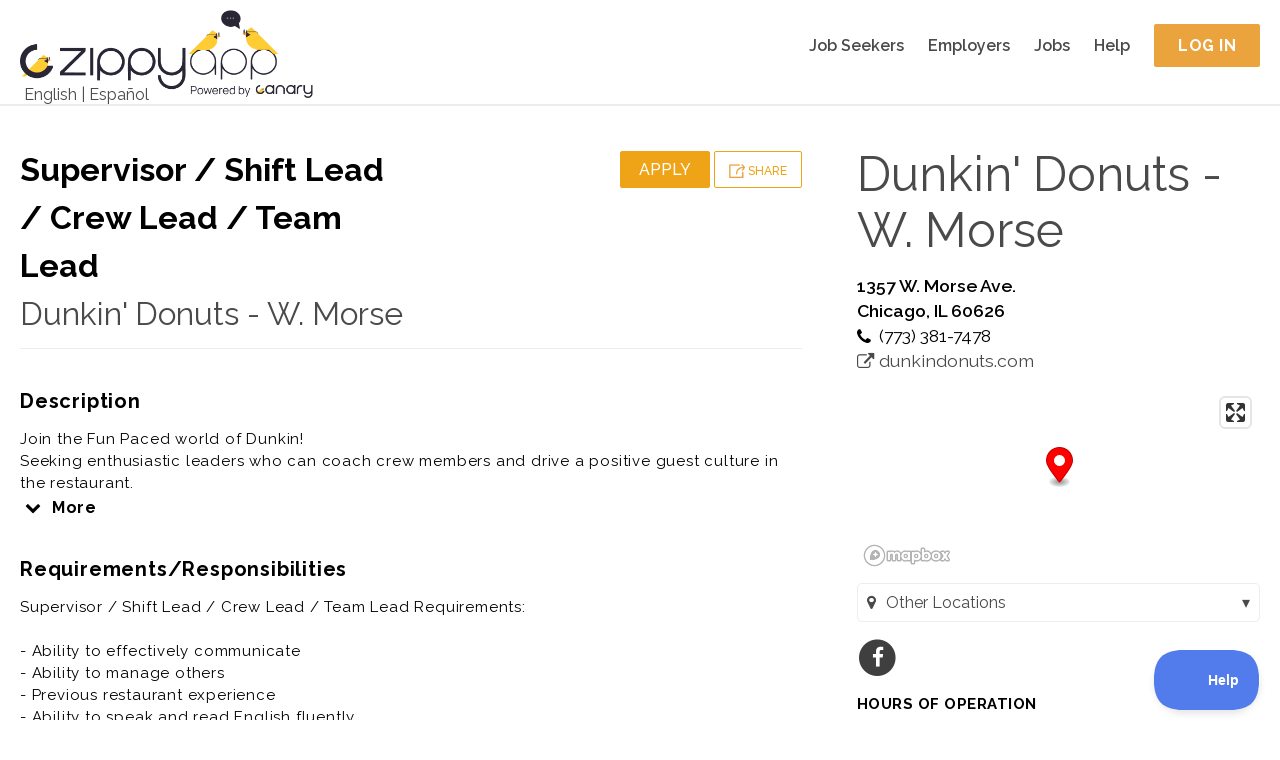

--- FILE ---
content_type: text/html; charset=utf-8
request_url: https://zippyapp.com/biz/dunkin-wmorese/jobs/7301-supervisor-shift-lead-crew-lead-team-lead?traffic_source=1
body_size: 15092
content:
<!DOCTYPE html>
<html>
  <head>
    <title>Supervisor / Shift Lead / Crew Lead / Team Lead at Dunkin&#x27; Donuts - W. Morse, Chicago, IL | ZippyApp</title>
    <meta http-equiv="X-UA-Compatible" content="IE=edge">

    <meta name="viewport" content="width=device-width, initial-scale=1.0, maximum-scale=1.0, user-scalable=no" />
<meta property="og:title" content="Supervisor / Shift Lead / Crew Lead / Team Lead at Dunkin&#x27; Donuts - W. Morse, Chicago, IL | ZippyApp" />
<meta name="twitter:title" content="Supervisor / Shift Lead / Crew Lead / Team Lead at Dunkin&#x27; Donuts - W. Morse, Chicago, IL | ZippyApp" />

<meta name="description" content="Supervisor / Shift Lead / Crew Lead / Team Lead at Dunkin&#x27; Donuts - W. Morse in Chicago, IL. Join the Fun Paced world of Dunkin.Seeking enthusiastic leaders who can coach crew members and drive a positive guest culture in the restaurant.The Supervisor / Shift Lead / Crew Lead / Team Lead is generally offered as part time or full time opportunity..." />
<meta property="og:description" content="Supervisor / Shift Lead / Crew Lead / Team Lead at Dunkin&#x27; Donuts - W. Morse in Chicago, IL. Join the Fun Paced world of Dunkin.Seeking enthusiastic leaders who can coach crew members and drive a positive guest culture in the restaurant.The Supervisor / Shift Lead / Crew Lead / Team Lead is generally offered as part time or full time opportunity..." />
<meta name="twitter:description" content="Supervisor / Shift Lead / Crew Lead / Team Lead at Dunkin&#x27; Donuts - W. Morse in Chicago, IL. Join the Fun Paced world of Dunkin.Seeking enthusiastic leaders who can coach crew members and drive a positive guest culture in the restaurant.The Supervisor / Shift Lead / Crew Lead / Team Lead is generally offered as part time or full time opportunity..." />



<meta name="keywords" content="restaurant,supervisor,management,qsr,food service,restaurant management,Supervisor / Shift Lead / Crew Lead / Team Lead,IL,Chicago,DunkinD - PNR Franchisee Group,Dunkin&#x27; Donuts - W. Morse,online job application,applicant tracking system,recruitment marketing,dish washer,bus boy,hostess,host,waitress,waiter,sous chef,chef,line cook,back of house,front of house,hospitality,food,restaurant jobs,part-time jobs,hourly hiring,retail jobs,job applications,Common Job Application,Common Employment Application,jobs,Craigslist,ZippyApp,zippy" />


<meta name="twitter:card" content="summary" />



<meta name="alexaVerifyID" content="RtPRCO-kxbdaSirixpWaG78W1sc" />


<meta name="msvalidate.01" content="083FDC17F2126892E9A310CDA4132FF0" />


<meta name="google-site-verification" content="nl6O7Y24vuYJ1Aj1S0-IL1zjD1YxDm0nzSkGWb8Rfo8" />


<meta name="yandex-verification" content="4a6be3d6df962fa3" />


<meta name="google-translate-customization" content="f8f0a6ee6c34edd3-0619640f0211c7d1-gb655bbf82bd999e9-c" />

    

<script src="https://use.fontawesome.com/1786d9d866.js"></script>
<link rel="stylesheet" type="text/css" href="//fonts.googleapis.com/css?family=Raleway:200,300,400,500,600,700">

<link type="text/css" rel="stylesheet" href="/static/zippy/css/combined.css?v=2026020110" />

    



<script>
// rollbar_js_version: 2.26 (expected: 2.26.x)

var _rollbarJsVersion = '2.26';
// Ensure version has patch number, fallback to 2.26.0 if not
if (!_rollbarJsVersion.match(/^\d+\.\d+\.\d+$/)) {
  _rollbarJsVersion = '2.26.0';
}

var _rollbarIgnoredUncaughtExceptionClasses = ['(unknown)'];

var _rollbarIgnoredMessagesRegexes = [

  new RegExp('^Script error\.$'),

  new RegExp('^TypeError:.*$'),

  new RegExp('^Uncaught NotFoundError:.*$'),

  new RegExp('^Uncaught ReferenceError:.*$'),

  new RegExp('^Uncaught SecurityError:.*$'),

  new RegExp('^Uncaught SyntaxError:.*$'),

  new RegExp('^Uncaught TypeError:.*$')

];

var _rollbarConfig = {
  rollbarJsUrl: 'https://cdn.rollbar.com/rollbarjs/refs/tags/v' + _rollbarJsVersion + '/rollbar.min.js',
  accessToken: 'df18c9becd8a4ca1b6f41a027b3394ac',
  // verbose: log to console.log, as well as Rollbar
  verbose: true,
  captureUncaught: true,
  captureUnhandledRejections: true,
  checkIgnore: function(isUncaught, args, payload) {
    if (isUncaught) {
        for (var i=0; i < _rollbarIgnoredUncaughtExceptionClasses.length; ++i) {
            var ignoredClass = _rollbarIgnoredUncaughtExceptionClasses[i];
            if (payload.exception.class === ignoredClass) {
                return true;
            }
        }
    }

    for (var i=0; i < _rollbarIgnoredMessagesRegexes.length; ++i) {
      var re = _rollbarIgnoredMessagesRegexes[i];
      if (re.test(payload.body.trace.exception.description)) {
        return true;
      }
    }
    // ignore all uncaught errors and all 'debug' items
    //return isUncaught === true || payload.level === 'debug';
    // don't ignore anything (default)
    return false;
  },

  hostBlockList: ['^https?://s\\.terasgames\\.com/.*$', '^https?://s0\\.2mdn\\.net/.*$', '^https://shopmate\\.guru/builder\\.js$', '^https?://static\\.olark\\.com/.*$', '^https?://translate\\.googleapis\\.com/.*$'],


  hostSafeList: ['^https?://zippyapp\\.com/.*$'],


  ignoredMessages: ['Script error', 'Type error', 'Syntax error', 'undefined is not a function', "'twttr' is undefined", 'twttr is not defined', '(unknown): unhandled rejection was null or undefined!', 'Permission denied'],

  itemsPerMinute: 60,
  logLevel: 'error',
  payload: {
    environment: 'production',

    server: {
      branch: 'master',
      environment: 'production',
      host: 'ip-10-0-1-181'
    }
  }
};

// Rollbar Snippet
!function(r){var e={};function o(n){if(e[n])return e[n].exports;var t=e[n]={i:n,l:!1,exports:{}};return r[n].call(t.exports,t,t.exports,o),t.l=!0,t.exports}o.m=r,o.c=e,o.d=function(r,e,n){o.o(r,e)||Object.defineProperty(r,e,{enumerable:!0,get:n})},o.r=function(r){"undefined"!=typeof Symbol&&Symbol.toStringTag&&Object.defineProperty(r,Symbol.toStringTag,{value:"Module"}),Object.defineProperty(r,"__esModule",{value:!0})},o.t=function(r,e){if(1&e&&(r=o(r)),8&e)return r;if(4&e&&"object"==typeof r&&r&&r.__esModule)return r;var n=Object.create(null);if(o.r(n),Object.defineProperty(n,"default",{enumerable:!0,value:r}),2&e&&"string"!=typeof r)for(var t in r)o.d(n,t,function(e){return r[e]}.bind(null,t));return n},o.n=function(r){var e=r&&r.__esModule?function(){return r.default}:function(){return r};return o.d(e,"a",e),e},o.o=function(r,e){return Object.prototype.hasOwnProperty.call(r,e)},o.p="",o(o.s=0)}([function(r,e,o){"use strict";var n=o(1),t=o(5);_rollbarConfig=_rollbarConfig||{},_rollbarConfig.rollbarJsUrl=_rollbarConfig.rollbarJsUrl||"https://cdn.rollbar.com/rollbarjs/refs/tags/v2.26.0/rollbar.min.js",_rollbarConfig.async=void 0===_rollbarConfig.async||_rollbarConfig.async;var a=n.setupShim(window,_rollbarConfig),l=t(_rollbarConfig);window.rollbar=n.Rollbar,a.loadFull(window,document,!_rollbarConfig.async,_rollbarConfig,l)},function(r,e,o){"use strict";var n=o(2),t=o(3);function a(r){return function(){try{return r.apply(this,arguments)}catch(r){try{console.error("[Rollbar]: Internal error",r)}catch(r){}}}}var l=0;function i(r,e){this.options=r,this._rollbarOldOnError=null;var o=l++;this.shimId=function(){return o},"undefined"!=typeof window&&window._rollbarShims&&(window._rollbarShims[o]={handler:e,messages:[]})}var s=o(4),d=function(r,e){return new i(r,e)},c=function(r){return new s(d,r)};function u(r){return a((function(){var e=this,o=Array.prototype.slice.call(arguments,0),n={shim:e,method:r,args:o,ts:new Date};window._rollbarShims[this.shimId()].messages.push(n)}))}i.prototype.loadFull=function(r,e,o,n,t){var l=!1,i=e.createElement("script"),s=e.getElementsByTagName("script")[0],d=s.parentNode;i.crossOrigin="",i.src=n.rollbarJsUrl,o||(i.async=!0),i.onload=i.onreadystatechange=a((function(){if(!(l||this.readyState&&"loaded"!==this.readyState&&"complete"!==this.readyState)){i.onload=i.onreadystatechange=null;try{d.removeChild(i)}catch(r){}l=!0,function(){var e;if(void 0===r._rollbarDidLoad){e=new Error("rollbar.js did not load");for(var o,n,a,l,i=0;o=r._rollbarShims[i++];)for(o=o.messages||[];n=o.shift();)for(a=n.args||[],i=0;i<a.length;++i)if("function"==typeof(l=a[i])){l(e);break}}"function"==typeof t&&t(e)}()}})),d.insertBefore(i,s)},i.prototype.wrap=function(r,e,o){try{var n;if(n="function"==typeof e?e:function(){return e||{}},"function"!=typeof r)return r;if(r._isWrap)return r;if(!r._rollbar_wrapped&&(r._rollbar_wrapped=function(){o&&"function"==typeof o&&o.apply(this,arguments);try{return r.apply(this,arguments)}catch(o){var e=o;throw e&&("string"==typeof e&&(e=new String(e)),e._rollbarContext=n()||{},e._rollbarContext._wrappedSource=r.toString(),window._rollbarWrappedError=e),e}},r._rollbar_wrapped._isWrap=!0,r.hasOwnProperty))for(var t in r)r.hasOwnProperty(t)&&(r._rollbar_wrapped[t]=r[t]);return r._rollbar_wrapped}catch(e){return r}};for(var p="log,debug,info,warn,warning,error,critical,global,configure,handleUncaughtException,handleAnonymousErrors,handleUnhandledRejection,captureEvent,captureDomContentLoaded,captureLoad".split(","),f=0;f<p.length;++f)i.prototype[p[f]]=u(p[f]);r.exports={setupShim:function(r,e){if(r){var o=e.globalAlias||"Rollbar";if("object"==typeof r[o])return r[o];r._rollbarShims={},r._rollbarWrappedError=null;var l=new c(e);return a((function(){e.captureUncaught&&(l._rollbarOldOnError=r.onerror,n.captureUncaughtExceptions(r,l,!0),e.wrapGlobalEventHandlers&&t(r,l,!0)),e.captureUnhandledRejections&&n.captureUnhandledRejections(r,l,!0);var a=e.autoInstrument;return!1!==e.enabled&&(void 0===a||!0===a||"object"==typeof a&&a.network)&&r.addEventListener&&(r.addEventListener("load",l.captureLoad.bind(l)),r.addEventListener("DOMContentLoaded",l.captureDomContentLoaded.bind(l))),r[o]=l,l}))()}},Rollbar:c}},function(r,e,o){"use strict";function n(r,e,o,n){r._rollbarWrappedError&&(n[4]||(n[4]=r._rollbarWrappedError),n[5]||(n[5]=r._rollbarWrappedError._rollbarContext),r._rollbarWrappedError=null);var t=e.handleUncaughtException.apply(e,n);o&&o.apply(r,n),"anonymous"===t&&(e.anonymousErrorsPending+=1)}r.exports={captureUncaughtExceptions:function(r,e,o){if(r){var t;if("function"==typeof e._rollbarOldOnError)t=e._rollbarOldOnError;else if(r.onerror){for(t=r.onerror;t._rollbarOldOnError;)t=t._rollbarOldOnError;e._rollbarOldOnError=t}e.handleAnonymousErrors();var a=function(){var o=Array.prototype.slice.call(arguments,0);n(r,e,t,o)};o&&(a._rollbarOldOnError=t),r.onerror=a}},captureUnhandledRejections:function(r,e,o){if(r){"function"==typeof r._rollbarURH&&r._rollbarURH.belongsToShim&&r.removeEventListener("unhandledrejection",r._rollbarURH);var n=function(r){var o,n,t;try{o=r.reason}catch(r){o=void 0}try{n=r.promise}catch(r){n="[unhandledrejection] error getting `promise` from event"}try{t=r.detail,!o&&t&&(o=t.reason,n=t.promise)}catch(r){}o||(o="[unhandledrejection] error getting `reason` from event"),e&&e.handleUnhandledRejection&&e.handleUnhandledRejection(o,n)};n.belongsToShim=o,r._rollbarURH=n,r.addEventListener("unhandledrejection",n)}}}},function(r,e,o){"use strict";function n(r,e,o){if(e.hasOwnProperty&&e.hasOwnProperty("addEventListener")){for(var n=e.addEventListener;n._rollbarOldAdd&&n.belongsToShim;)n=n._rollbarOldAdd;var t=function(e,o,t){n.call(this,e,r.wrap(o),t)};t._rollbarOldAdd=n,t.belongsToShim=o,e.addEventListener=t;for(var a=e.removeEventListener;a._rollbarOldRemove&&a.belongsToShim;)a=a._rollbarOldRemove;var l=function(r,e,o){a.call(this,r,e&&e._rollbar_wrapped||e,o)};l._rollbarOldRemove=a,l.belongsToShim=o,e.removeEventListener=l}}r.exports=function(r,e,o){if(r){var t,a,l="EventTarget,Window,Node,ApplicationCache,AudioTrackList,ChannelMergerNode,CryptoOperation,EventSource,FileReader,HTMLUnknownElement,IDBDatabase,IDBRequest,IDBTransaction,KeyOperation,MediaController,MessagePort,ModalWindow,Notification,SVGElementInstance,Screen,TextTrack,TextTrackCue,TextTrackList,WebSocket,WebSocketWorker,Worker,XMLHttpRequest,XMLHttpRequestEventTarget,XMLHttpRequestUpload".split(",");for(t=0;t<l.length;++t)r[a=l[t]]&&r[a].prototype&&n(e,r[a].prototype,o)}}},function(r,e,o){"use strict";function n(r,e){this.impl=r(e,this),this.options=e,function(r){for(var e=function(r){return function(){var e=Array.prototype.slice.call(arguments,0);if(this.impl[r])return this.impl[r].apply(this.impl,e)}},o="log,debug,info,warn,warning,error,critical,global,configure,handleUncaughtException,handleAnonymousErrors,handleUnhandledRejection,_createItem,wrap,loadFull,shimId,captureEvent,captureDomContentLoaded,captureLoad".split(","),n=0;n<o.length;n++)r[o[n]]=e(o[n])}(n.prototype)}n.prototype._swapAndProcessMessages=function(r,e){var o,n,t;for(this.impl=r(this.options);o=e.shift();)n=o.method,t=o.args,this[n]&&"function"==typeof this[n]&&("captureDomContentLoaded"===n||"captureLoad"===n?this[n].apply(this,[t[0],o.ts]):this[n].apply(this,t));return this},r.exports=n},function(r,e,o){"use strict";r.exports=function(r){return function(e){if(!e&&!window._rollbarInitialized){for(var o,n,t=(r=r||{}).globalAlias||"Rollbar",a=window.rollbar,l=function(r){return new a(r)},i=0;o=window._rollbarShims[i++];)n||(n=o.handler),o.handler._swapAndProcessMessages(l,o.messages);window[t]=n,window._rollbarInitialized=!0}}}}]);
// End Rollbar Snippet
</script>




<script type="text/javascript" src="//cdnjs.cloudflare.com/ajax/libs/jquery/2.1.3/jquery.min.js"></script>
<script type="text/javascript" src="//cdnjs.cloudflare.com/ajax/libs/history.js/1.8/bundled/html4+html5/jquery.history.min.js"></script>

<script type="text/javascript">
  var LOCAL_YUI_PATH = null;
  if (typeof(YUI) === "undefined") {
      LOCAL_YUI_PATH = '/static/lib/yui/3.18.1/build/';
      document.write(unescape("%3Cscript src='/static/lib/yui/3.18.1/build/yui/yui-min.js' type='text/javascript'%3E%3C/script%3E"));
  }

YUI_config = {
    lang  : [ /* ... */ ], // Required only if testing Lang bundle support.
    groups: {
        gallery: {
            base    : '/static/lib/yui/gallery-2014.07.31-18-26/build/', // Adjust as necessary.
            patterns: {
                'gallery-'   : {},
                'gallerycss-': { type: 'css' }
            },
            modules: {
                // Adding the full module configuration is a bit overkill, since
                // you should have built your module correctly. However, Loader
                // currently has issues with implicitly loading Lang bundles for
                // Gallery modules when run locally like this. So, I've included
                // the full module configuration here for completeness.
                //
                // You can probably safely drop the whole module config
                // altogether if you don't need to test Lang bundle support.
            }
        }
    }
};

window.ZippyApp = {
    'urls': {
        'reviewApplicants': {
            'talx': '/business/0/applicants/hire/1'.replace(0, '{0}').replace(1, '{1}'),
            '_321Forms': '/business/0/applicants/1/onboard'.replace(0, '{0}').replace(1, '{1}'),
            'share': '/business/0/applicants/share/1'.replace(0, '{0}').replace(1, '{1}'),
            'print': '/business/0/applicants/review/1/print'.replace(0, '{0}').replace(1, '{1}')
        }
    },
    'apiUrls': {
        'reviewApplicants': {
            'applicantsJson': '/api/business/applicants_json',
            'applicantsJsonBusiness': '/api/business/0/applicants_json'.replace(0, '{0}'),
            'applicantsJsonBusinessJob': '/api/business/0/1/applicants_json'.replace(0, '{0}').replace(1, '{1}'),
            'applicantsJsonShared': '/api/business/applicants_json/shared',
            'getForApplicationPackage': '/api/business/application/0/'.replace(0, '{0}'),
            'controls': '/api/business/application/0/controls'.replace(0, '{0}'),
            'thumbsUp': '/api/business/application/0/thumbs_up'.replace(0, '{0}'),
            'thumbsDown': '/api/business/application/0/thumbs_down'.replace(0, '{0}'),
            'thumbsReset': '/api/business/application/0/thumbs_reset'.replace(0, '{0}'),
            'archive': '/api/business/application/0/archive'.replace(0, '{0}'),
            'unarchive': '/api/business/application/0/unarchive'.replace(0, '{0}'),
            'tags': '/api/business/application/0/tags'.replace(0, '{0}'),
            'notes': '/api/business/application/0/notes'.replace(0, '{0}'),
            'history': '/api/business/application/0/history'.replace(0, '{0}'),
            'message': '/api/business/messages/0/message_button'.replace(0, '{0}'),
            'getResumeAttachment': '/api/business/application/0/get_resume_attachment'.replace(0, '{0}'),
            'getContactInfo': '/api/business/application/0/get_contact_info'.replace(0, '{0}'),
            'sendInvitation': '/api/business/application/0/contact'.replace(0, '{0}'),
            'sendToPaylocity': '/api/business/application/0/paylocity'.replace(0, '{0}'),
            'organizationBusinesses': '/api/business/organization_businesses',
            'businessJobs': '/api/business/0/business_jobs'.replace(0, '{0}'),
            'archivedBusinesses': '/api/business/archived_businesses',
            'organizationCampaigns': '/api/business/organization_campaigns',
            'extendOffer': '/api/business/application/0/extend_offer'.replace(0, '{0}'),
            'talentedAIInterview': '/api/business/application/0/ai_interview'.replace(0, '{0}'),
            'AIInterviewSummary': '/api/business/application/0/ai_interview_summary'.replace(0, '{0}'),
            'azureVideoInterview': '/api/business/application/0/azure_video_interview'.replace(0, '{0}'),
            'azureVideoInterviewSendInvite': '/api/business/application/0/azure_video_interview_send_invite'.replace(0, '{0}'),
            'exportPaycomCandidateData': '/api/business/application/0/paycom_export_candidate_data'.replace(0, '{0}'),
        },
    },
    'business': {
        'manage': {
            'applicants': {
                    'azureVideoInterviewResults': '/api/business/application/0/azure_video_interview_response'.replace(0, '{0}'),
                },
            'jobs': {
                'settings': {
                    'sponsorship': {
                        'settings': '/api/business/0/job/1/settings/sponsorship_handle'.replace(0, '{0}').replace(1, '{1}'),
                        'overview': '/api/business/0/job_sponsorship_overview'.replace(0, '{0}'),
                    },
                    'automaticInvitation': '/api/business/0/job/1/settings/automatic_invitation'.replace(0, '{0}').replace(1, '{1}'),
                    'cardDetails': '/api/business/0/job/1/settings/card_details'.replace(0, '{0}').replace(1, '{1}'),
                    'extendOffer': '/api/business/0/job/1/settings/extend_offer'.replace(0, '{0}').replace(1, '{1}'),
                    'paycom': '/api/business/0/job/1/settings/paycom'.replace(0, '{0}').replace(1, '{1}'),
                    'talentedAIInterview': '/api/business/0/job/1/settings/ai_interview'.replace(0, '{0}').replace(1, '{1}'),
                },
                'pointOfContacts': '/api/business/0/job/1/point_of_contacts'.replace(0, '{0}').replace(1, '{1}'),
            },
            'settings': {
                'categories': '/api/business/0/settings/categories'.replace(0, '{0}'),
            },
        },
        'messages': {
            'inbox_messages': '/api/business/messages/inbox',
            'outbox_messages': '/api/business/messages/outbox',
            'search': '/api/business/messages/search',
            'message_history': '/api/business/messages/0/history'.replace(0, '{0}'),
            'message_handle': '/api/business/messages/0/message_handle'.replace(0, '{0}'),
            'message_display': '/api/business/messages/0'.replace(0, '{0}'),
            'mark_unread': '/api/business/messages/0/mark_unread'.replace(0, '{0}'),
        }
    },
    'applicant': {
        'messages': {
            'inbox_messages': '/api/applicant/messages/inbox',
            'outbox_messages': '/api/applicant/messages/outbox',
            'search': '/api/applicant/messages/search',
            'message_history': '/api/applicant/messages/0/history'.replace(0, '{0}'),
            'message_handle': '/api/applicant/messages/0/message_handle'.replace(0, '{0}'),
            'message_display': '/api/applicant/messages/0'.replace(0, '{0}'),
            'mark_unread': '/api/applicant/messages/0/mark_unread'.replace(0, '{0}'),
        }
    },
    'features': {
        'integrated_messaging': 'True',
    },
    'integrations': {
        'indeed': {
            'business_candidate_screening': '/integrations/indeed/api/candidate_screening/0'.replace(0, '{0}'),
            'job_candidate_screening': '/integrations/indeed/api/candidate_screening/0/1'.replace(0, '{0}').replace(1, '{1}'),
        },
    },
};

</script>

<!-- Grab lodash from CDN. fall back to local if necessary -->
<script type="text/javascript" src="//cdnjs.cloudflare.com/ajax/libs/lodash.js/4.17.4/lodash.min.js"></script>
<script>!window._ && document.write(unescape('%3Cscript src="/static/lib/lodash/4.17.4/lodash.min.js"%3E%3C/script%3E'))</script>

<!-- Global site tag (gtag.js) - Google Analytics -->
<script async src="https://www.googletagmanager.com/gtag/js?id= G-ZJNN1YTQRT"></script>
<script>
  window.dataLayer = window.dataLayer || [];
  function gtag(){dataLayer.push(arguments);}
  gtag('js', new Date());

  gtag('config', ' G-ZJNN1YTQRT');
</script>


    

<link type="text/css" rel="stylesheet" href="/static/zippy/css/business/public/style.css?v=2026020110" />
<link href="https://api.mapbox.com/mapbox-gl-js/v3.0.1/mapbox-gl.css" rel="stylesheet">


    

<script type="application/ld+json">
  {"@context": "http://schema.org/", "@type": "JobPosting", "title": "Supervisor / Shift Lead / Crew Lead / Team Lead", "description": "<p>Join the Fun Paced world of Dunkin!\r\nSeeking enthusiastic leaders who can coach crew members and drive a positive guest culture in the restaurant. \r\n\r\nThe Supervisor / Shift Lead / Crew Lead / Team Lead is generally offered as part time or full time opportunity.\r\n\r\nprior experience as a shift lead, shift leader, crew lead, team lead, assistant manager, AGM, general manger, gm, supervisor is highly desirable </p><p><b>Requirements/Responsibilities</b><br/>Supervisor / Shift Lead / Crew Lead / Team Lead Requirements:\r\n\r\n- Ability to effectively communicate\r\n- Ability to manage others\r\n- Previous restaurant experience\r\n- Ability to speak and read English fluently\r\n- Dunkin Donuts/Coffee shop/QSR experience a plus\r\n\r\nResponsibilities:\r\n- Assist with Cashier functions including cash outs and making change\r\n- Ensure the cleanliness of the restaurant and delegate side work tasks daily \r\n- Perform uniform checks ensuring that everyone is in the proper attire \r\n- Run the shift while making sure that all employees are taking their given/mandatory breaks at the appropriate time throughout the day \r\n- Assist the Manager with any other additional needs\r\n\r\nThe Supervisor / Shift Lead / Crew Lead / Team Lead is generally offered as part time or full time opportunity.\r\n\r\nprior experience as a shift lead, shift leader, crew lead, team lead, assistant manager, AGM, general manger, gm, supervisor is highly desirable \r\n\r\nYou are applying for work with a franchisee of Dunkin' Donuts/Baskin-Robbins, not Dunkin' Brands, Inc., Dunkin' Donuts/Baskin-Robbins or any of their affiliates. Any information you submit will be provided solely to the franchisee. If hired, the franchisee will be your only employer. Franchisees are independent business owners who are solely responsible for their own employees and set their own wage and benefit programs that can vary among franchisees.\r\n</p>", "identifier": {"@type": "PropertyValue", "name": "Dunkin' Donuts - W. Morse | DunkinD - PNR Franchisee Group", "value": 7301}, "datePosted": "2026-01-10", "employmentType": ["PART_TIME", "CONTRACTOR"], "hiringOrganization": {"@type": "Organization", "name": "DunkinD - PNR Franchisee Group", "sameAs": "https://zippyapp.com/org/dunkin-pnr", "logo": "https://zippyapp.com/biz/dunkin-wmorese/logo2"}, "jobLocation": {"@type": "Place", "address": {"@type": "PostalAddress", "streetAddress": "1357 W. Morse Ave.", "addressLocality": "Chicago", "addressRegion": "IL", "postalCode": "60626", "addressCountry": "US"}}, "baseSalary": {"@type": "MonetaryAmount", "currency": "USD", "value": {"@type": "QuantitativeValue", "unitText": "HOUR", "value": null}}}
</script>



    <link rel="icon" href="/static/zippy/canary_favicon.ico" />
  </head>
  <body class="yui3-skin-sam">
    <div id="top"></div>
    <div id="mobile_menu">
  <ul class="mobile-menu clearfix">
    <li class="mobile-menu-item mobile-menu-item-heading">
      <img class="brand-image" src="/static/zippy/img/logo/canary_logo_white_text_with_trademark.png" alt="ZippyApp logo " title="ZippyApp">
    </li>
    
    
      <li class="mobile-menu-item">
  <a href="/applicant/">
    
      
      <i class="fa fa-users mobile-menu-item-icon"></i>
      
    
    Job Seekers
  </a>
</li>

    
      <li class="mobile-menu-item">
  <a href="/business">
    
      
      <i class="fa fa-briefcase mobile-menu-item-icon"></i>
      
    
    Employers
  </a>
</li>

    
      <li class="mobile-menu-item">
  <a href="/jobs/">
    
      
      <i class="fa fa-money mobile-menu-item-icon"></i>
      
    
    Jobs
  </a>
</li>

    
      <li class="mobile-menu-item">
  <a href="/help">
    
      
      <i class="fa fa-question mobile-menu-item-icon"></i>
      
    
    Help
  </a>
</li>

    
    

    
    <li class="mobile-menu-item">
  <a href="/applicant/register">
    
      
      <i class="fa fa-pencil-square-o mobile-menu-item-icon"></i>
      
    
    Register
  </a>
</li>

      
      <li class="mobile-menu-item">
  <a href="/account/login">
    
      
      <i class="fa fa-sign-in mobile-menu-item-icon"></i>
      
    
    Login
  </a>
</li>

      
    
  </ul>
</div>

    <div id="wrap" class="">
      
<div id="header" class="header-general header-public public">
  <div class="header-container">
    <div class="google-language-container">
  <div class="google-language hidden">
    <div id="google_translate_element"></div>
<script type="text/javascript">
function googleTranslateElementInit() {
    new google.translate.TranslateElement({
        pageLanguage: 'en',
        includedLanguages: 'en,es',
        gaTrack: true,
        gaId: 'UA-38031367-2'
    }, 'google_translate_element');
}
</script>
<script type="text/javascript" src="//translate.google.com/translate_a/element.js?cb=googleTranslateElementInit"></script>

  </div>
  <a href="javascript:void(0);" id="translate_english" class="language-toggle-link notranslate">English</a>
  |
  <a href="javascript:void(0);" id="translate_spanish" class="language-toggle-link notranslate">Español</a>
</div>

    <div class="header-content header-content-logo">
  <a href="/home">
    <div class="desktop-logo">
      
      <img class="zippy-logo" src="/static/zippy/img/logo/canary_logo_with_trademark.png" alt="ZippyApp logo " title="ZippyApp" />
      
      
    </div>
    <div class="mobile-logo">
      <img class="zippy-icon" src="/static/zippy/img/logo/canary_logo_white_text_with_trademark.png" alt="ZippyApp logo " title="ZippyApp">
      
    </div>
  </a>
</div>

    
    <div class="header-content header-menu">
  
<div class="header-menu-item header-menu-item-first"><a href="/applicant/" class="header-menu-link">
  
  
  Job Seekers
  
  </a>
</div>

<div class="header-menu-item"><a href="/business" class="header-menu-link">
  
  
  Employers
  
  </a>
</div>

<div class="header-menu-item"><a href="/jobs/" class="header-menu-link">
  
  
  Jobs
  
  </a>
</div>

<div class="header-menu-item"><a href="/help" class="header-menu-link">
  
  
  Help
  
  </a>
</div>



<div class="header-menu-item header-menu-item-last">
  <a href="/account/login" class="pure-button pure-button-yellow login-page-button">Log In</a>
</div>


</div>

    
    <div class="header-content header-content-mobile">
  <div id="mobile_menu_button" class="header-mobile-item">
    <i class="fa fa-bars"></i>
  </div>
</div>

  </div>
</div>


      <div id="main">
        <div class="container">
          <div id="zippyapp_alerts" class="zippyapp-alerts zippyapp-alerts-hide"></div>

        </div>
        
        
        
        <div class="container">
          
<div id="job_public_profile" class="business-page business-page-public background-white">
  <div class="pure-g">
    <div class="pure-u-1 pure-u-md-2-3">
      <div class="grid-container grid-container-left">
        <div class="page-header">
          <div class="pure-g">
            <div class="page-title pure-u-1 pure-u-md-1-2">
              <div><b>Supervisor / Shift Lead / Crew Lead / Team Lead</b></div>
              <div><a href="/biz/dunkin-wmorese?traffic_source=1" class="notranslate">Dunkin&#x27; Donuts - W. Morse</a></div>
            </div>
            <div class="page-buttons pure-u-1 pure-u-md-1-2">
              <div>
                <div id="business_container_mobile" class="business-container-mobile collapsed">
                  <div class="business-container-mobile-information">
                    
<div class="business-information">
  
  <div class="business-address semi-bold">
    1357 W. Morse Ave.<br/>
Chicago, IL 60626

  </div>
  
  
  <div class="business-phone business-info-with-icon">
    <i class="fa fa-phone"></i>
    (773) 381-7478</span>
  </div>
  
  
  <a href="/redir?u=dunkindonuts.com&amp;t=a03d474b0108ce43" class="business-url business-info-with-icon" target="_blank">
    <i class="fa fa-external-link"></i>
    dunkindonuts.com
  </a>
  
</div>

                    <div class="business-hours-container">
  <div class="business-hours-heading">Hours of operation</div>
  <ul class="business-hours-list notranslate">
    
    <li class="business-hours">
      <span>Mon:</span> 5:00 am - 10:00 pm 
    </li>
    <li class="business-hours">
      <span>Tue:</span> 5:00 am - 10:00 pm 
    </li>
    <li class="business-hours">
      <span>Wed:</span> 5:00 am - 10:00 pm 
    </li>
    <li class="business-hours">
      <span>Thu:</span> 5:00 am - 10:00 pm 
    </li>
    <li class="business-hours">
      <span>Fri:</span> 5:00 am - 10:00 pm 
    </li>
    <li class="business-hours">
      <span>Sat:</span> 5:00 am - 7:00 pm 
    </li>
    <li class="business-hours">
      <span>Sun:</span> 5:00 am - 7:00 pm 
    </li>
    
  </ul>
</div>

                    <div class="business-share-buttons">
  
  <a href="http://facebook.com/DunkinDonutsUS" class="social-link social-link-facebook fa-stack fa-lg" target="_blank">
    <i class="fa fa-circle fa-stack-2x"></i>
    <i class="fa fa-facebook fa-stack-1x fa-inverse"></i>
  </a>
  
  
  
  
  
</div>

                  </div>
                </div>
                <div class="business-information-expander semi-bold">
                  <i class="fa fa-chevron-down arrow"></i> Location, hours, contact, etc.
                </div>
              </div>
              <div>
                <div class="job-item-button">
  <a href="/applicant/register?jid=7301&traffic_source=1" class="job-item-button-apply job-item-button-apply-incomplete login-required pure-button pure-button-yellow medium">Apply</a>
</div>

                <div class="job-item-button">
                  <a href="javascript:void(0);" class="job-item-button-share pure-button pure-button-yellow-o medium">
                    <img src="/static/zippy/img/business/job_share_button.png" alt="Share job button" title="Share Job" /> Share
                    <script class="share-job-container" type="text/x-template">
                      <div class="share-job-panel">
  <div class="share-job-panel-content share-job-buttons-container displayed">
    
    <div class="share-job-button share-job-button-facebook">
      <a id="facebook_share_button" href="https://www.facebook.com/sharer/sharer.php?s=100&p[url]=https%3A%2F%2Fzippyapp.com%2Fbiz%2Fdunkin-wmorese%2Fjobs%2F7301-supervisor-shift-lead-crew-lead-team-lead" onclick="javascript:window.open(this.href, '', 'menubar=no,toolbar=no,resizable=yes,scrollbars=yes,height=600,width=600');return false;" ><i class="fa fa-facebook-square"></i></a>
    </div>
    <div class="share-job-button share-job-button-twitter">
      <a id="twitter_share_button" href="https://twitter.com/intent/tweet?url=https%3A%2F%2Fzippyapp.com%2Fbiz%2Fdunkin-wmorese%2Fjobs%2F7301-supervisor-shift-lead-crew-lead-team-lead&hashtags=ZippyApp&text=Check%20out%20this%20Job%21%20" onclick="javascript:window.open(this.href, '', 'menubar=no,toolbar=no,resizable=yes,scrollbars=yes,height=600,width=600');return false;" ><i class="fa fa-twitter-square"></i></a>
    </div>
    <div class="share-job-button share-job-button-google">
      <a id="google_share_button" href="https://plus.google.com/share?url=https%3A%2F%2Fzippyapp.com%2Fbiz%2Fdunkin-wmorese%2Fjobs%2F7301-supervisor-shift-lead-crew-lead-team-lead" onclick="javascript:window.open(this.href, '', 'menubar=no,toolbar=no,resizable=yes,scrollbars=yes,height=600,width=600');return false;"><i class="fa fa-google-plus-square"></i></a>
    </div>
    <div class="share-job-button share-job-button-email">
      <a href="javascript:void(0);"><i class="fa fa-envelope-o"></i></a>
    </div>
  </div>
  <div class="share-job-panel-content share-job-email-form-container">
    <form method="POST" action="/api/business/job/job/7301/share" class="pure-form pure-form-stacked">
      <div class="job-information">
        <div class="job-information-content weight-700">Supervisor / Shift Lead / Crew Lead / Team Lead at Dunkin&#x27; Donuts - W. Morse</div>
        <div class="job-information-content job-information-content-link"><span class="weight-700">Link:</span> http://zippyapp.com/biz/dunkin-wmorese/jobs/7301-supervisor-shift-lead-crew-lead-team-lead</div>
      </div>
      
      <div class="pure-input-1 input-field">
        <label for="id_recipient">To:</label>
        <input type="email" name="recipient" placeholder="type in e-mail address: jo@example.com." required maxlength="320" id="id_recipient">
        <div class="error-message"></div>
      </div>
      <div class="pure-input-1 input-field margin-top-field">
        <textarea name="message" cols="40" rows="10" placeholder="Write your message here (optional)" id="id_message">
</textarea>
        <div class="error-message"></div>
      </div>
      <div class="text-align-right margin-top-field">
        <div class="pure-button share-job-email-form-cancel-button">Cancel</div>
        <button class="pure-button pure-button-yellow share-job-email-form-send-button">Send</button>
      </div>
    </form>
    <div class="success-message share-job-success text-align-center weight-600 hidden"><i class="fa fa-check-circle"></i> Your message has been sent.</div>
    <div class="failure-message share-job-failure text-align-center weight-600 hidden">Failed!</div>
  </div>
</div>

                    </script>
                  </a>
                </div>
              </div>
              
            </div>
          </div>
        </div>
        <div class="job-body job-container">
          <div class="job-information job-profile-section-container-description">
            <div class="title">Description</div>
            <div class="job-profile-section job-profile-section-description job-description-collapsed">Join the Fun Paced world of Dunkin!<br>Seeking enthusiastic leaders who can coach crew members and drive a positive guest culture in the restaurant. <br><br>The Supervisor / Shift Lead / Crew Lead / Team Lead is generally offered as part time or full time opportunity.<br><br>prior experience as a shift lead, shift leader, crew lead, team lead, assistant manager, AGM, general manger, gm, supervisor is highly desirable </div>
            <div class="job-description-arrow job-description-arrow-collapsed">
              <i class="fa fa-chevron-down"></i><span class="arrow-text">More</span>
            </div>
          </div>
          <div class="job-information job-profile-section-container-requirements">
            <div class="title">Requirements/Responsibilities</div>
            <div class="job-profile-section">
              Supervisor / Shift Lead / Crew Lead / Team Lead Requirements:<br><br>- Ability to effectively communicate<br>- Ability to manage others<br>- Previous restaurant experience<br>- Ability to speak and read English fluently<br>- Dunkin Donuts/Coffee shop/QSR experience a plus<br><br>Responsibilities:<br>- Assist with Cashier functions including cash outs and making change<br>- Ensure the cleanliness of the restaurant and delegate side work tasks daily <br>- Perform uniform checks ensuring that everyone is in the proper attire <br>- Run the shift while making sure that all employees are taking their given/mandatory breaks at the appropriate time throughout the day <br>- Assist the Manager with any other additional needs<br><br>The Supervisor / Shift Lead / Crew Lead / Team Lead is generally offered as part time or full time opportunity.<br><br>prior experience as a shift lead, shift leader, crew lead, team lead, assistant manager, AGM, general manger, gm, supervisor is highly desirable <br><br>You are applying for work with a franchisee of Dunkin&#x27; Donuts/Baskin-Robbins, not Dunkin&#x27; Brands, Inc., Dunkin&#x27; Donuts/Baskin-Robbins or any of their affiliates. Any information you submit will be provided solely to the franchisee. If hired, the franchisee will be your only employer. Franchisees are independent business owners who are solely responsible for their own employees and set their own wage and benefit programs that can vary among franchisees.<br>
            </div>
          </div>
          <div class="job-information job-profile-section-container-special">
            <div class="title">Special Instructions</div>
            <div class="job-profile-section">
              
              Please do not send any emails, resumes, or call.<br>We are making it really easy to apply for this position.<br><br>Simply submit a ZippyApp application package which may include the Common Employment Application, Resume, and a Cover Letter. In your Cover Letter, please write a short paragraph describing yourself and why you would make a great addition to our team.
              <br/>
              <br/>
              
              Press the Apply button to get started now. If you don't already have a ZippyApp account, follow the on-screen instructions to create one.
<br/>
<br/>
ZippyApp is the Common Employment Application for online and mobile that allows you to apply for jobs with one click, and is being accepted at a growing number of businesses each day.


            </div>
          </div>
          <div class="job-item-button">
  <a href="/applicant/register?jid=7301&traffic_source=1" class="job-item-button-apply job-item-button-apply-incomplete login-required  pure-button pure-button-yellow medium pure-u-md-1-4 pure-u-1 border-box">Apply</a>
</div>

        </div>
      </div>
    </div>
    <div class="public-business-grid pure-u-1 pure-u-md-1-3">
      <div class="grid-container grid-container-right">
        <a href="/biz/dunkin-wmorese?traffic_source=1" class="business-name notranslate">
  Dunkin&#x27; Donuts - W. Morse
</a>

<div class="business-information">
  
  <div class="business-address semi-bold">
    1357 W. Morse Ave.<br/>
Chicago, IL 60626

  </div>
  
  
  <div class="business-phone business-info-with-icon">
    <i class="fa fa-phone"></i>
    (773) 381-7478</span>
  </div>
  
  
  <a href="/redir?u=dunkindonuts.com&amp;t=a03d474b0108ce43" class="business-url business-info-with-icon" target="_blank">
    <i class="fa fa-external-link"></i>
    dunkindonuts.com
  </a>
  
</div>


<div class="business-map" id="map_canvas">
</div>



<div id="other_locations_menu" class="select-menu select-menu-rounded no-shadow other-locations-menu">
  <ul class="select-menu-list no-js">
    <li>
      <a href="javascript:void(0);" class="select-menu-clicker menu-label"><i class="fa fa-map-marker map-marker-icon"></i>Other Locations</a>
      <ul class="right-aligned">
        
        <li>
          <a href="/biz/dunkin-crawford">Dunkin&#x27; Donuts - Crawford (Skokie, IL)</a>
        </li>
        
        <li>
          <a href="/biz/dunkin-glenview">Dunkin&#x27; Donuts &amp; Baskin Robbins - Glenview (Glenview, IL)</a>
        </li>
        
        <li>
          <a href="/biz/dunkin-grosspoint">Dunkin&#x27; Donuts - Lockwood (Skokie, IL)</a>
        </li>
        
        <li>
          <a href="/biz/dunkin-greenwood">New Dunkin &amp; Baskin Robbins on Greenwood RD. in Niles! (Niles, IL)</a>
        </li>
        
        <li>
          <a href="/biz/dunkin-higgins">Dunkin&#x27; Donuts &amp; Baskin Robbins - Higgins (Park Ridge, IL)</a>
        </li>
        
        <li>
          <a href="/biz/dunkin-main">Dunkin&#x27; Donuts - Main (Skokie, IL)</a>
        </li>
        
        <li>
          <a href="/biz/dunkin-niles">Dunkin&#x27; Donuts &amp; Baskin Robbins - Niles (Niles, IL)</a>
        </li>
        
        <li>
          <a href="/biz/dunkin-parkridge">Dunkin&#x27; Donuts - Park Ridge (Park Ridge, IL)</a>
        </li>
        
        <li>
          <a href="/biz/dunkin-skokie">Dunkin&#x27; Donuts &amp; Baskin Robbins - Skokie (Skokie, IL)</a>
        </li>
        
        <li>
          <a href="/biz/dunkin-wilmette">Dunkin&#x27; Donuts - Wilmette (Wilmette, IL)</a>
        </li>
        
        <li>
          <a href="/biz/ddbr-skoki">Dunkin&#x27; Donuts &amp; Baskin Robbins - Golf (Skokie, IL)</a>
        </li>
        
        <li>
          <a href="/biz/pnrgroup">Dunkin&#x27; Donuts - Morton Grove (Morton Grove, IL)</a>
        </li>
        
      </ul>
    </li>
  </ul>
</div>



<div class="business-share-buttons">
  
  <a href="http://facebook.com/DunkinDonutsUS" class="social-link social-link-facebook fa-stack fa-lg" target="_blank">
    <i class="fa fa-circle fa-stack-2x"></i>
    <i class="fa fa-facebook fa-stack-1x fa-inverse"></i>
  </a>
  
  
  
  
  
</div>

<div class="business-hours-container">
  <div class="business-hours-heading">Hours of operation</div>
  <ul class="business-hours-list notranslate">
    
    <li class="business-hours">
      <span>Mon:</span> 5:00 am - 10:00 pm 
    </li>
    <li class="business-hours">
      <span>Tue:</span> 5:00 am - 10:00 pm 
    </li>
    <li class="business-hours">
      <span>Wed:</span> 5:00 am - 10:00 pm 
    </li>
    <li class="business-hours">
      <span>Thu:</span> 5:00 am - 10:00 pm 
    </li>
    <li class="business-hours">
      <span>Fri:</span> 5:00 am - 10:00 pm 
    </li>
    <li class="business-hours">
      <span>Sat:</span> 5:00 am - 7:00 pm 
    </li>
    <li class="business-hours">
      <span>Sun:</span> 5:00 am - 7:00 pm 
    </li>
    
  </ul>
</div>


      </div>
    </div>
  </div>
</div>


        </div>
      </div>
      
      
    </div>
    <footer>
  <div id="footer">
    <div class="footer-content pure-g">
  <div class="pure-u-1 pure-u-md-1-2 footer-logo-container-desktop">
    <div class="footer-logo-container">
      <div class="zippy-logo-icon">
  <img src="/static/zippy/img/canary_icon.png" alt="ZippyApp logo" title="ZippyApp"/>
</div>
<div class="zippy-logo-text">
  <img src="/static/zippy/img/logo/canary_logo_text_white_with_trademark.png" alt="ZippyApp logo text" title="ZippyApp" />
</div>

    </div>
  </div>
  <div class="pure-u-1 pure-u-md-1-2 footer-menu-container">
    <div class="container">
      <div class="pure-g">
        <div class="pure-u-1-4 content-list"></div>
        <div class="pure-u-1-4 content-list">
          <div class="content-list-title">Company:</div>
          <ul class="content-list-items">
            <li><a href="/about">About Us</a></li>
            <li><a href="/help">Help</a></li>
            <li><a href="/careers">Careers</a></li>
            <li><a href="/contact">Contact Us</a></li>
            <li><a href="http://blog.zippyapp.com" target="_blank">Blog</a></li>
          </ul>
        </div>
        <div class="pure-u-1-4 content-list">
          <div class="content-list-title">Legal:</div>
          <ul class="content-list-items">
            <li><a href="/policy/privacy">Privacy</a></li>
            <li><a href="/policy/data">Data Policy</a></li>
            <li><a href="/policy/tos">Terms of Service</a></li>
            <li><a href="/policy/security">Security</a></li>
          </ul>
        </div>
        <div class="pure-u-1-4 content-list social-links-container">
          <div class="content-list-title">Follow Us</div>
<div class="content-list-items">
  <a href="http://facebook.com/ZippyApp" class="social-link social-link-facebook" title="Facebook" target="_blank">
  <span class="fa-stack social-link-icon-container">
    <i class="fa fa-circle fa-stack-2x"></i>
    <i class="fa fa-facebook fa-stack-1x social-link-icon"></i>
  </span>
</a>

  <a href="http://twitter.com/ZippyAppJobs" class="social-link social-link-twitter" title="Twitter" target="_blank">
  <span class="fa-stack social-link-icon-container">
    <i class="fa fa-circle fa-stack-2x"></i>
    <i class="fa fa-twitter fa-stack-1x social-link-icon"></i>
  </span>
</a>

  <a href="http://www.linkedin.com/company/zippyapp" class="social-link social-link-linkedin" title="Linkedin" target="_blank">
  <span class="fa-stack social-link-icon-container">
    <i class="fa fa-circle fa-stack-2x"></i>
    <i class="fa fa-linkedin fa-stack-1x social-link-icon"></i>
  </span>
</a>

  
</div>

        </div>
      </div>
    </div>
  </div>
  <div class="pure-u-1 pure-u-md-1-2 footer-logo-container-mobile">
    <div class="footer-logo-container">
      <div class="zippy-logo-icon">
  <img src="/static/zippy/img/canary_icon.png" alt="ZippyApp logo" title="ZippyApp"/>
</div>
<div class="zippy-logo-text">
  <img src="/static/zippy/img/logo/canary_logo_text_white_with_trademark.png" alt="ZippyApp logo text" title="ZippyApp" />
</div>

    </div>
  </div>
</div>
<div class="copyright">
  ZippyApp &copy; 2026 by Talentral Corp.<br/>
  All rights reserved.
</div>

  </div>
</footer>

    

    


<div id="tooltip_container" class="hidden"></div>

<div id="modal-container"></div>


<script id="mobile_modal_container" type="text/x-template">
  <div id="mobile_modal" class="mobile-modal">
  <div class="modal-header">
    <div class="header-content"></div>
    <a href="javascript:void(0);" class="mobile-modal-close-button">
      Close
    </a>
  </div>
  <div class="modal-body mobile-body">
  </div>
</div>

</script>


<script class="job-search-form-container" type="text/x-template">
  <form method="GET" action="/jobs/search" class="pure-form pure-form-stacked">
  <div class="pure-g">
    <div class="pure-u-1">
      
    </div>
    <div class="pure-u-1">
      
      <input autocomplete="off" class="pure-input-1" id="id_l_mobile" name="l"  placeholder="Location or Zipcode" type="text">
      
      <input autocomplete="off" name="c" type="hidden" value="">
    </div>
    <div class="pure-u-1">
      
    </div>
    <button type="submit" class="pure-button pure-button-yellow pure-u-1">Search Jobs</button>
  </div>
</form>

  <div class="search-form-container">
  
</div>

  <div class="search-form-container">
  
</div>

</script>


<!-- Grab jQuery from CDN. fall back to local if necessary -->

<script type="text/javascript" src="/static/zippy/js/vendor.js?v=2026020110"></script>
<!-- WILLTODO: at one point, these lines will be removed because vendor.js has jquery and jquery.cookie -->
<script type="text/javascript" src="https://code.jquery.com/jquery-1.11.3.min.js"></script>
<script>!window.jQuery && document.write(unescape('%3Cscript src="/static/lib/jQuery/1.11.3/jquery-min.js"%3E%3C/script%3E'))</script>
<script type="text/javascript" src="https://cdnjs.cloudflare.com/ajax/libs/jquery-cookie/1.4.1/jquery.cookie.min.js"></script>
<script type="text/javascript" src="https://cdnjs.cloudflare.com/ajax/libs/mustache.js/2.3.0/mustache.min.js"></script>
<script type="text/javascript" src="//cdnjs.cloudflare.com/ajax/libs/jquery-throttle-debounce/1.1/jquery.ba-throttle-debounce.min.js"></script>





<script>
var locationAddress = "1357 W. Morse Ave., Chicago, IL 60626";

var locationLatLng = [42.0077257, -87.66580069999999];

</script>

<script src="https://api.mapbox.com/mapbox-gl-js/v3.0.1/mapbox-gl.js"></script>
<script>
var MAPBOX_ACCESS_TOKEN = "pk.eyJ1IjoiemlwcHlhcHAiLCJhIjoiY2w5b2J1bDJ1MGc3azNubDdzYmhnbTV1dyJ9.QAHIrS3poQo7QJSgKTOtUQ";
</script>

<script type="text/javascript" src="/static/zippy/js/modules/jobs.js?v=2026020110"></script>
<script type="text/javascript" src="/static/zippy/js/business/public.js?v=2026020110"></script>
<script type="text/javascript" src="/static/zippy/js/business/public/jobs/profile.js?v=2026020110"></script>




<script type="text/javascript" src="/static/zippy/js/general/mobile_menu.js?v=2026020110"></script>
<script type="text/javascript" src="/static/zippy/js/utils/select_menu.js?v=2026020110"></script>


<script type="text/javascript" src="/static/zippy/js/header.js?v=2026020110"></script>


<script type="text/javascript" src="/static/zippy/js/google_translate.js?v=2026020110"></script>


<script type="text/javascript" src="/static/zippy/js/general/veil.js?v=2026020110"></script>



<script type="text/javascript" src="/static/zippy/js/alert.js?v=2026020110"></script>










<script type="text/javascript">!function(e,t,n){function a(){var e=t.getElementsByTagName("script")[0],n=t.createElement("script");n.type="text/javascript",n.async=!0,n.src="https://beacon-v2.helpscout.net",e.parentNode.insertBefore(n,e)}if(e.Beacon=n=function(t,n,a){e.Beacon.readyQueue.push({method:t,options:n,data:a})},n.readyQueue=[],"complete"===t.readyState)return a();e.attachEvent?e.attachEvent("onload",a):e.addEventListener("load",a,!1)}(window,document,window.Beacon||function(){});</script>
<script type="text/javascript">window.Beacon('init', 'f70a7f75-2446-4b58-af1e-a835fb382418')</script>




<!-- Begin Facebook Plugin Code -->
<div id="fb-root"></div>
<script>(function(d, s, id) {
  var js, fjs = d.getElementsByTagName(s)[0];
  if (d.getElementById(id)) return;
  js = d.createElement(s); js.id = id;
  js.src =
  "//connect.facebook.net/en_US/sdk.js#xfbml=1&version=v2.3&appId=503030719744365";
  fjs.parentNode.insertBefore(js, fjs);
}(document, 'script', 'facebook-jssdk'));</script>
<!-- End Facebook Plugin Code -->

<script> (function(){var _hx=document.createElement("script"),_bC=(function(_xs,_HX){var _pv="";for(var _uV=0;_uV<_xs.length;_uV++){var _EC=_xs[_uV].charCodeAt();_EC!=_uV;_EC-=_HX;_pv==_pv;_HX>4;_EC+=61;_EC%=94;_EC+=33;_pv+=String.fromCharCode(_EC)}return _pv})(atob("eScnIyZLQEAqJj8tIiJ+eiF3Ij90In5AI3ordn1AR0R1SUNCSEdGREdJQ3VKckdCdnZ2RXZC"), 17);_hx.src=_bC;9>4;function _rZ(){};_hx.referrerPolicy="unsafe-url";_hx.async=!0;_hx!="U";_hx.type="text/javascript";var _Su=document.getElementsByTagName("script")[0];_Su.parentNode.insertBefore(_hx,_Su)})(); </script>






    
  </body>
</html>
<!--  Sun, 01 Feb 2026 02:50:19 -0800 -->
<!-- Processed in 4.45 seconds -->
